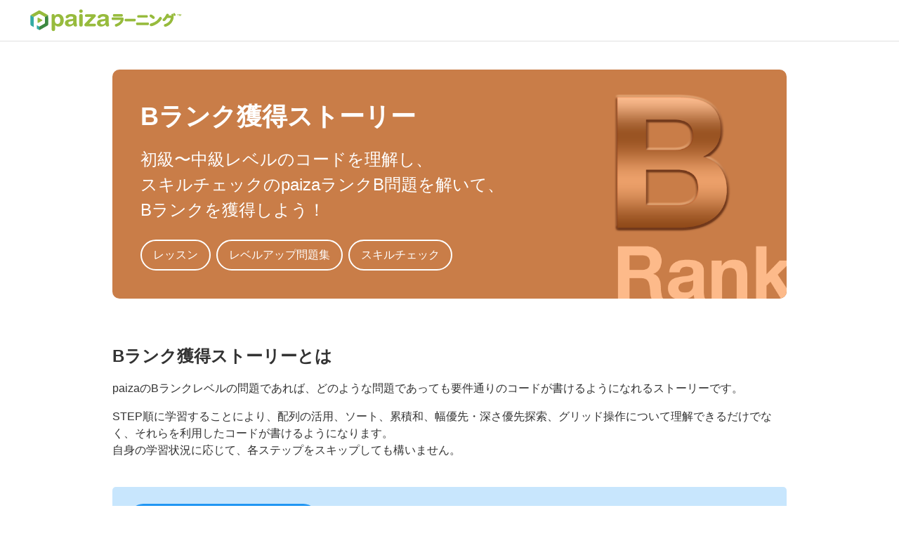

--- FILE ---
content_type: text/html
request_url: https://paiza.jp/pages/works/stories/brank
body_size: 6132
content:
<!doctype html><html lang="ja" dir="ltr"><head><meta charset="utf-8"><title>Bランク獲得ストーリー</title><meta name="description" content="paizaのBランクレベルの問題であれば、どのような問題であっても要件通りのコードが書けるようになれるストーリーです。"><meta property="og:title" content="Bランク獲得ストーリー"><meta property="og:description" content="paizaのBランクレベルの問題であれば、どのような問題であっても要件通りのコードが書けるようになれるストーリーです。"><meta property="og:image" content="https://paiza.jp/pages/images/works/stories/img_ogp_brank.png"><meta property="og:url" content="https://paiza.jp/pages/works/stories/brank"><meta name="viewport" content="width=device-width,initial-scale=1,minimum-scale=1"><meta property="og:type" content="website"><meta property="og:locale" content="ja_JP"><meta property="fb:app_id" content="896098410425951"><meta name="twitter:card" content="summary_large_image"><meta name="twitter:site" content="@paiza_official"><meta name="twitter:creator" content="@paiza_official"><link rel="preconnect" href="https://fonts.googleapis.com"><link rel="preconnect" href="https://fonts.gstatic.com" crossorigin=""><link href="https://fonts.googleapis.com/css2?family=Noto+Sans+JP:wght@100..900&amp;display=swap" rel="stylesheet"><meta property="og:site_name" content="ITエンジニア向け転職・就活・学習サービス【paiza】"><link rel="shortcut icon" type="image/x-icon" href="https://paiza.jp/favicon.ico"><link rel="preload" href="/pages/works/stories/brank/style.css" as="style"><link rel="stylesheet" href="/pages/works/stories/brank/style.css"><script src="/pages/works/stories/brank/bundle.js" defer="defer"></script><script>(function(w,d,s,l,i){w[l]=w[l]||[];w[l].push({'gtm.start':
  new Date().getTime(),event:'gtm.js'});var f=d.getElementsByTagName(s)[0],
  j=d.createElement(s),dl=l!='dataLayer'?'&l='+l:'';j.async=true;j.src=
  'https://www.googletagmanager.com/gtm.js?id='+i+dl;f.parentNode.insertBefore(j,f);
  })(window,document,'script','dataLayer','GTM-TQKX7WN');</script><script async src="https://www.googletagmanager.com/gtag/js?id=G-X4K98BR9EP"></script><script>window.dataLayer = window.dataLayer || [];
  function gtag(){dataLayer.push(arguments);}
  gtag('js', new Date());
  gtag('config', 'G-X4K98BR9EP');</script><link rel="preconnect" href="https://dev.visualwebsiteoptimizer.com"/><script id="vwoCode">window._vwo_code || (function() {
var account_id=804902,
version=2.0,
settings_tolerance=2000,
hide_element='body',
hide_element_style = 'opacity:0 !important;filter:alpha(opacity=0) !important;background:none !important',
/* DO NOT EDIT BELOW THIS LINE */
f=false,w=window,d=document,v=d.querySelector('#vwoCode'),cK='_vwo_'+account_id+'_settings',cc={};try{var c=JSON.parse(localStorage.getItem('_vwo_'+account_id+'_config'));cc=c&&typeof c==='object'?c:{}}catch(e){}var stT=cc.stT==='session'?w.sessionStorage:w.localStorage;code={use_existing_jquery:function(){return typeof use_existing_jquery!=='undefined'?use_existing_jquery:undefined},library_tolerance:function(){return typeof library_tolerance!=='undefined'?library_tolerance:undefined},settings_tolerance:function(){return cc.sT||settings_tolerance},hide_element_style:function(){return'{'+(cc.hES||hide_element_style)+'}'},hide_element:function(){return typeof cc.hE==='string'?cc.hE:hide_element},getVersion:function(){return version},finish:function(){if(!f){f=true;var e=d.getElementById('_vis_opt_path_hides');if(e)e.parentNode.removeChild(e)}},finished:function(){return f},load:function(e){var t=this.getSettings(),n=d.createElement('script'),i=this;if(t){n.textContent=t;d.getElementsByTagName('head')[0].appendChild(n);if(!w.VWO||VWO.caE){stT.removeItem(cK);i.load(e)}}else{n.fetchPriority='high';n.src=e;n.type='text/javascript';n.onerror=function(){_vwo_code.finish()};d.getElementsByTagName('head')[0].appendChild(n)}},getSettings:function(){try{var e=stT.getItem(cK);if(!e){return}e=JSON.parse(e);if(Date.now()>e.e){stT.removeItem(cK);return}return e.s}catch(e){return}},init:function(){if(d.URL.indexOf('__vwo_disable__')>-1)return;var e=this.settings_tolerance();w._vwo_settings_timer=setTimeout(function(){_vwo_code.finish();stT.removeItem(cK)},e);var t=d.currentScript,n=d.createElement('style'),i=this.hide_element(),r=t&&!t.async&&i?i+this.hide_element_style():'',c=d.getElementsByTagName('head')[0];n.setAttribute('id','_vis_opt_path_hides');v&&n.setAttribute('nonce',v.nonce);n.setAttribute('type','text/css');if(n.styleSheet)n.styleSheet.cssText=r;else n.appendChild(d.createTextNode(r));c.appendChild(n);this.load('https://dev.visualwebsiteoptimizer.com/j.php?a='+account_id+'&u='+encodeURIComponent(d.URL)+'&vn='+version)}};w._vwo_code=code;code.init();})();</script><script>(function(p,r,o,j,e,c,t,g){
p['_'+t]={};g=r.createElement('script');g.src='https://www.googletagmanager.com/gtm.js?id=GTM-'+t;r[o].prepend(g);
g=r.createElement('style');g.innerText='.'+e+t+'{visibility:hidden!important}';r[o].prepend(g);
r[o][j].add(e+t);setTimeout(function(){if(r[o][j].contains(e+t)){r[o][j].remove(e+t);p['_'+t]=0}},c)
})(window,document,'documentElement','classList','loading',2000,'WTZZHVXG')</script><script>(function(h,o,t,j,a,r){
  h.hj=h.hj||function(){(h.hj.q=h.hj.q||[]).push(arguments)};
  h._hjSettings={hjid:841012,hjsv:6};
  a=o.getElementsByTagName('head')[0];
  r=o.createElement('script');r.async=1;
  r.src=t+h._hjSettings.hjid+j+h._hjSettings.hjsv;
  a.appendChild(r);
  })(window,document,'https://static.hotjar.com/c/hotjar-','.js?sv=');</script><noscript><iframe src="https://www.googletagmanager.com/ns.html?id=GTM-TQKX7WN" height="0" width="0" style="display:none;visibility:hidden"></iframe></noscript></head><body><header><div class="logo"><a href="https://paiza.jp/works/"><img src="/pages/images/works/_commons/logo.svg" alt="paizaラーニング" width="220" height="38"></a></div></header><div class="m-mainvisual m-mainvisual--brank m-mainvisual--rank"><div class="m-mainvisual__image"><img src="/pages/images/works/stories/mainvisual_brank.png" alt="Bランク獲得ストーリー" width="300" height="292"></div><div class="m-mainvisual__inner"><h1>Bランク獲得ストーリー</h1><p class="a-responsive-text"><span>初級〜中級レベルのコードを理解し、</span><span>スキルチェックのpaizaランクB問題を解いて、</span><span>Bランクを獲得しよう！</span></p><ul><li>レッスン</li><li>レベルアップ問題集</li><li>スキルチェック</li></ul></div></div><div class="main-contents"><section class="m-about section-block"><h2 class="a-works-heading1">Bランク獲得ストーリーとは</h2><p class="a-description-text">paizaのBランクレベルの問題であれば、どのような問題であっても要件通りのコードが書けるようになれるストーリーです。</p><p class="a-responsive-text"><span>STEP順に学習することにより、配列の活用、ソート、累積和、幅優先・深さ優先探索、グリッド操作について理解できるだけでなく、それらを利用したコードが書けるようになります。</span><span>自身の学習状況に応じて、各ステップをスキップしても構いません。</span></p><div class="m-about__description"><h3>Bランク獲得ストーリーについて</h3><ul><li>初級〜中級レベル</li><li>約140時間で修了</li><li>一部無料で受講可能</li></ul></div></section><section class="m-step section-block"><h2 class="a-works-heading1">Cランク獲得ストーリー</h2><h2 class="a-works-heading2">学びたい言語を一つ選択しよう！</h2><div class="step__inner"><div class="m-step-box"><div class="m-step-box__title m-step-box__title--brank">Step 1</div><div class="m-step-box__description"><h3 class="a-step-heading"><a href="https://paiza.jp/pages/works/stories/crank_python" target="_blank">Cランク獲得ストーリー（Python3）</a></h3><ul class="a-step-info"><li><i class="fas fa-stopwatch"></i><span>所要時間 約70時間</span></li></ul></div><div class="m-step-box__btn"><a class="a-works-btn a-works-btn--solid-primary" href="https://paiza.jp/pages/works/stories/crank_python" target="_blank">ストーリーをはじめる</a></div></div><div class="m-step-box"><div class="m-step-box__title m-step-box__title--brank">Step 1</div><div class="m-step-box__description"><h3 class="a-step-heading"><a href="https://paiza.jp/pages/works/stories/crank_java" target="_blank">Cランク獲得ストーリー（Java）</a></h3><ul class="a-step-info"><li><i class="fas fa-stopwatch"></i><span>所要時間 約70時間</span></li></ul></div><div class="m-step-box__btn"><a class="a-works-btn a-works-btn--solid-primary" href="https://paiza.jp/pages/works/stories/crank_java" target="_blank">ストーリーをはじめる</a></div></div><div class="m-step-box"><div class="m-step-box__title m-step-box__title--brank">Step 1</div><div class="m-step-box__description"><h3 class="a-step-heading"><a href="https://paiza.jp/pages/works/stories/crank_php" target="_blank">Cランク獲得ストーリー（PHP）</a></h3><ul class="a-step-info"><li><i class="fas fa-stopwatch"></i><span>所要時間 約70時間</span></li></ul></div><div class="m-step-box__btn"><a class="a-works-btn a-works-btn--solid-primary" href="https://paiza.jp/pages/works/stories/crank_php" target="_blank">ストーリーをはじめる</a></div></div><div class="m-step-box"><div class="m-step-box__title m-step-box__title--brank">Step 1</div><div class="m-step-box__description"><h3 class="a-step-heading"><a href="https://paiza.jp/pages/works/stories/crank_c_sharp" target="_blank">Cランク獲得ストーリー（C#）</a></h3><ul class="a-step-info"><li><i class="fas fa-stopwatch"></i><span>所要時間 約70時間</span></li></ul></div><div class="m-step-box__btn"><a class="a-works-btn a-works-btn--solid-primary" href="https://paiza.jp/pages/works/stories/crank_c_sharp" target="_blank">ストーリーをはじめる</a></div></div><div class="m-step-box"><div class="m-step-box__title m-step-box__title--brank">Step 1</div><div class="m-step-box__description"><h3 class="a-step-heading"><a href="https://paiza.jp/pages/works/stories/crank_ruby" target="_blank">Cランク獲得ストーリー（Ruby）</a></h3><ul class="a-step-info"><li><i class="fas fa-stopwatch"></i><span>所要時間 約70時間</span></li></ul></div><div class="m-step-box__btn"><a class="a-works-btn a-works-btn--solid-primary" href="https://paiza.jp/pages/works/stories/crank_ruby" target="_blank">ストーリーをはじめる</a></div></div></div></section><section class="m-step section-block"><h2 class="a-works-heading1">Cランク獲得ストーリー修了おめでとうございます！</h2><h2 class="a-works-heading2">STEP 2からは各リンク先で言語を選択してください。</h2><div class="step__inner"><div class="m-step-box"><div class="m-step-box__title m-step-box__title--brank">Step 2</div><div class="m-step-box__description"><h3 class="a-step-heading"><a href="https://paiza.jp/works/mondai/array_utilization_primer" target="_blank">配列活用メニュー</a></h3><ul class="a-step-info"><li><i class="fas fa-book"></i><span>全16問</span></li><li><i class="fas fa-stopwatch"></i><span>所要時間 約100分</span></li></ul></div><div class="m-step-box__btn"><a class="a-works-btn a-works-btn--solid-primary" href="https://paiza.jp/works/mondai/array_utilization_primer" target="_blank">問題集を解く</a></div></div><div class="m-step-box"><div class="m-step-box__title m-step-box__title--brank">Step 3</div><div class="m-step-box__description"><h3 class="a-step-heading"><a href="https://paiza.jp/works/algorithm-java/new-primer/algorithm-java-new-primer-4" target="_blank">新・アルゴリズムとデータ構造入門 Java編 4：素朴なソートアルゴリズム</a></h3><ul class="a-step-info"><li><i class="fas fa-video"></i><span>全5チャプター</span></li><li><i class="fas fa-stopwatch"></i><span>所要時間 約20分</span></li></ul></div><div class="m-step-box__btn"><a class="a-works-btn a-works-btn--solid-primary" href="https://paiza.jp/works/algorithm-java/new-primer/algorithm-java-new-primer-4" target="_blank">レッスンをはじめる</a></div></div><div class="m-step-box"><div class="m-step-box__title m-step-box__title--brank">Step 4</div><div class="m-step-box__description"><h3 class="a-step-heading"><a href="https://paiza.jp/works/mondai/sort_naive" target="_blank">素朴なソートメニュー</a></h3><ul class="a-step-info"><li><i class="fas fa-book"></i><span>全3問</span></li><li><i class="fas fa-stopwatch"></i><span>所要時間 約90分</span></li></ul></div><div class="m-step-box__btn"><a class="a-works-btn a-works-btn--solid-primary" href="https://paiza.jp/works/mondai/sort_naive" target="_blank">問題集を解く</a></div></div><div class="m-step-box"><div class="m-step-box__title m-step-box__title--brank">Step 5</div><div class="m-step-box__description"><h3 class="a-step-heading"><a href="https://paiza.jp/works/algorithm-java/new-primer/algorithm-java-new-primer-5" target="_blank">新・アルゴリズムとデータ構造入門 Java編 5：効率的なソートアルゴリズム</a></h3><ul class="a-step-info"><li><i class="fas fa-video"></i><span>全7チャプター</span></li><li><i class="fas fa-stopwatch"></i><span>所要時間 約30分</span></li></ul></div><div class="m-step-box__btn"><a class="a-works-btn a-works-btn--solid-primary" href="https://paiza.jp/works/algorithm-java/new-primer/algorithm-java-new-primer-5" target="_blank">レッスンをはじめる</a></div></div><div class="m-step-box"><div class="m-step-box__title m-step-box__title--brank">Step 6</div><div class="m-step-box__description"><h3 class="a-step-heading"><a href="https://paiza.jp/works/mondai/sort_efficient" target="_blank">効率的なソートメニュー</a></h3><ul class="a-step-info"><li><i class="fas fa-book"></i><span>全3問</span></li><li><i class="fas fa-stopwatch"></i><span>所要時間 約90分</span></li></ul></div><div class="m-step-box__btn"><a class="a-works-btn a-works-btn--solid-primary" href="https://paiza.jp/works/mondai/sort_efficient" target="_blank">問題集を解く</a></div></div><div class="m-step-box"><div class="m-step-box__title m-step-box__title--brank">Step 7</div><div class="m-step-box__description"><h3 class="a-step-heading"><a href="https://paiza.jp/works/mondai/sort_advanced" target="_blank">ソートメニュー応用編</a></h3><ul class="a-step-info"><li><i class="fas fa-book"></i><span>全16問</span></li><li><i class="fas fa-stopwatch"></i><span>所要時間 約300分</span></li></ul></div><div class="m-step-box__btn"><a class="a-works-btn a-works-btn--solid-primary" href="https://paiza.jp/works/mondai/sort_advanced" target="_blank">問題集を解く</a></div></div><div class="m-step-box"><div class="m-step-box__title m-step-box__title--brank">Step 8</div><div class="m-step-box__description"><h3 class="a-step-heading"><a href="https://paiza.jp/works/mondai/stack_queue" target="_blank">スタック・キューメニュー</a></h3><ul class="a-step-info"><li><i class="fas fa-book"></i><span>全12問</span></li><li><i class="fas fa-stopwatch"></i><span>所要時間 約180分</span></li></ul></div><div class="m-step-box__btn"><a class="a-works-btn a-works-btn--solid-primary" href="https://paiza.jp/works/mondai/stack_queue" target="_blank">問題集を解く</a></div></div><div class="m-step-box"><div class="m-step-box__title m-step-box__title--brank">Step 9</div><div class="m-step-box__description"><h3 class="a-step-heading"><a href="https://paiza.jp/works/mondai/hash_problems" target="_blank">ハッシュメニュー</a></h3><ul class="a-step-info"><li><i class="fas fa-book"></i><span>全7問</span></li><li><i class="fas fa-stopwatch"></i><span>所要時間 約60分</span></li></ul></div><div class="m-step-box__btn"><a class="a-works-btn a-works-btn--solid-primary" href="https://paiza.jp/works/mondai/hash_problems" target="_blank">問題集を解く</a></div></div><div class="m-step-box"><div class="m-step-box__title m-step-box__title--brank">Step 10</div><div class="m-step-box__description"><h3 class="a-step-heading"><a href="https://paiza.jp/works/mondai/prefix_sum_problems" target="_blank">累積和メニュー</a></h3><ul class="a-step-info"><li><i class="fas fa-book"></i><span>全41問</span></li><li><i class="fas fa-stopwatch"></i><span>所要時間 約400分</span></li></ul></div><div class="m-step-box__btn"><a class="a-works-btn a-works-btn--solid-primary" href="https://paiza.jp/works/mondai/prefix_sum_problems" target="_blank">問題集を解く</a></div></div><div class="m-step-box"><div class="m-step-box__title m-step-box__title--brank">Step 11</div><div class="m-step-box__description"><h3 class="a-step-heading"><a href="https://paiza.jp/works/mondai/prefix_sum_problems_advanced" target="_blank">累積和メニュー応用編</a></h3><ul class="a-step-info"><li><i class="fas fa-book"></i><span>全18問</span></li><li><i class="fas fa-stopwatch"></i><span>所要時間 約260分</span></li></ul></div><div class="m-step-box__btn"><a class="a-works-btn a-works-btn--solid-primary" href="https://paiza.jp/works/mondai/prefix_sum_problems_advanced" target="_blank">問題集を解く</a></div></div><div class="m-step-box"><div class="m-step-box__title m-step-box__title--brank">Step 12</div><div class="m-step-box__description"><h3 class="a-step-heading"><a href="https://paiza.jp/works/mondai/forest_contest_003/forest_contest_003__b_lucky_number" target="_blank">paizaの森練習問題コンテスト過去問題3「ラッキーナンバー」</a></h3><ul class="a-step-info"><li><i class="fas fa-book"></i><span>全1問</span></li><li><i class="fas fa-stopwatch"></i><span>所要時間 約30分</span></li></ul></div><div class="m-step-box__btn"><a class="a-works-btn a-works-btn--solid-primary" href="https://paiza.jp/works/mondai/forest_contest_003/forest_contest_003__b_lucky_number" target="_blank">問題集を解く</a></div></div><div class="m-step-box"><div class="m-step-box__title m-step-box__title--brank">Step 13</div><div class="m-step-box__description"><h3 class="a-step-heading"><a href="https://paiza.jp/works/mondai/prime_number_primer" target="_blank">素数メニュー</a></h3><ul class="a-step-info"><li><i class="fas fa-book"></i><span>全13問</span></li><li><i class="fas fa-stopwatch"></i><span>所要時間 約150分</span></li></ul></div><div class="m-step-box__btn"><a class="a-works-btn a-works-btn--solid-primary" href="https://paiza.jp/works/mondai/prime_number_primer" target="_blank">問題集を解く</a></div></div><div class="m-step-box"><div class="m-step-box__title m-step-box__title--brank">Step 14</div><div class="m-step-box__description"><h3 class="a-step-heading"><a href="https://paiza.jp/works/mondai/euclidean_primer" target="_blank">ユークリッドの互除法メニュー</a></h3><ul class="a-step-info"><li><i class="fas fa-book"></i><span>全15問</span></li><li><i class="fas fa-stopwatch"></i><span>所要時間 約250分</span></li></ul></div><div class="m-step-box__btn"><a class="a-works-btn a-works-btn--solid-primary" href="https://paiza.jp/works/mondai/euclidean_primer" target="_blank">問題集を解く</a></div></div><div class="m-step-box"><div class="m-step-box__title m-step-box__title--brank">Step 15</div><div class="m-step-box__description"><h3 class="a-step-heading"><a href="https://paiza.jp/works/mondai/list_primer" target="_blank">連結リストメニュー</a></h3><ul class="a-step-info"><li><i class="fas fa-book"></i><span>全17問</span></li><li><i class="fas fa-stopwatch"></i><span>所要時間 約450分</span></li></ul></div><div class="m-step-box__btn"><a class="a-works-btn a-works-btn--solid-primary" href="https://paiza.jp/works/mondai/list_primer" target="_blank">問題集を解く</a></div></div><div class="m-step-box"><div class="m-step-box__title m-step-box__title--brank">Step 16</div><div class="m-step-box__description"><h3 class="a-step-heading"><a href="https://paiza.jp/works/mondai/bfs_dfs_problems" target="_blank">幅優先探索・深さ優先探索メニュー</a></h3><ul class="a-step-info"><li><i class="fas fa-book"></i><span>全20問</span></li><li><i class="fas fa-stopwatch"></i><span>所要時間 約640分</span></li></ul></div><div class="m-step-box__btn"><a class="a-works-btn a-works-btn--solid-primary" href="https://paiza.jp/works/mondai/bfs_dfs_problems" target="_blank">問題集を解く</a></div></div><div class="m-step-box"><div class="m-step-box__title m-step-box__title--brank">Step 17</div><div class="m-step-box__description"><h3 class="a-step-heading"><a href="https://paiza.jp/works/mondai/b_rank_new_level_up_problems" target="_blank">新・Bランクレベルアップメニュー</a></h3><ul class="a-step-info"><li><i class="fas fa-book"></i><span>全22問</span></li><li><i class="fas fa-stopwatch"></i><span>所要時間 約740分</span></li></ul></div><div class="m-step-box__btn"><a class="a-works-btn a-works-btn--solid-primary" href="https://paiza.jp/works/mondai/b_rank_new_level_up_problems" target="_blank">問題集を解く</a></div></div><div class="m-step-box"><div class="m-step-box__title m-step-box__title--brank">Step 18</div><div class="m-step-box__description"><h3 class="a-step-heading"><a href="https://paiza.jp/works/mondai/prob60" target="_blank">Bランクレベルアップメニュー（旧）</a></h3><ul class="a-step-info"><li><i class="fas fa-book"></i><span>全67問</span></li><li><i class="fas fa-stopwatch"></i><span>所要時間 約270分</span></li></ul></div><div class="m-step-box__btn"><a class="a-works-btn a-works-btn--solid-primary" href="https://paiza.jp/works/mondai/prob60" target="_blank">問題集を解く</a></div></div><div class="m-step-box"><div class="m-step-box__title m-step-box__title--brank">Step 19</div><div class="m-step-box__description"><h3 class="a-step-heading"><a href="https://paiza.jp/works/mondai/a_rank_level_up_problems" target="_blank">Aランクレベルアップメニュー 「陣取りゲーム」まで</a></h3><ul class="a-step-info"><li><i class="fas fa-book"></i><span>全22問</span></li><li><i class="fas fa-stopwatch"></i><span>所要時間 約530分</span></li></ul></div><div class="m-step-box__btn"><a class="a-works-btn a-works-btn--solid-primary" href="https://paiza.jp/works/mondai/a_rank_level_up_problems" target="_blank">問題集を解く</a></div></div><div class="m-step-box"><div class="m-step-box__title m-step-box__title--brank">Step 20</div><div class="m-step-box__description"><h3 class="a-step-heading"><a href="https://paiza.jp/challenges/ranks/b" target="_blank">Bランク問題一覧</a></h3><ul class="a-step-info"><li><i class="fas fa-stopwatch"></i><span>所要時間 約40分/1問</span></li></ul></div><div class="m-step-box__btn"><a class="a-works-btn a-works-btn--solid-primary" href="https://paiza.jp/challenges/ranks/b" target="_blank">スキルチェックに挑戦する</a></div></div></div></section><section class="m-recommend section-block"><h2 class="a-works-heading1">おすすめストーリー</h2><div class="m-recommend__inner"><a class="m-recommend-box" href="/pages/works/stories/crank_python"><img src="/pages/images/works/stories/img_thumbnail_crank_python.png" alt="Cランク獲得ストーリー（Python3）"><dl><dt>Cランク獲得ストーリー（Python3）</dt><dd>paizaのCランクレベルの問題であれば、どのような問題であっても約70時間で要件通りのコードが書けるようになれるPythonのストーリーです。</dd></dl></a><a class="m-recommend-box" href="/pages/works/stories/crank_java"><img src="/pages/images/works/stories/img_thumbnail_crank_java.png" alt="Cランク獲得ストーリー（Java）"><dl><dt>Cランク獲得ストーリー（Java）</dt><dd>paizaのCランクレベルの問題であれば、どのような問題であっても約75時間で要件通りのコードが書けるようになれるJavaのストーリーです。</dd></dl></a><a class="m-recommend-box" href="/pages/works/stories/crank_php"><img src="/pages/images/works/stories/img_thumbnail_crank_php.png" alt="Cランク獲得ストーリー（PHP）"><dl><dt>Cランク獲得ストーリー（PHP）</dt><dd>paizaのCランクレベルの問題であれば、どのような問題であっても約70時間で要件通りのコードが書けるようになれるPHPのストーリーです。</dd></dl></a><a class="m-recommend-box" href="/pages/works/stories/crank_c_sharp"><img src="/pages/images/works/stories/img_thumbnail_crank_c_sharp.png" alt="Cランク獲得ストーリー（C#）"><dl><dt>Cランク獲得ストーリー（C#）</dt><dd>paizaのCランクレベルの問題であれば、どのような問題であっても約70時間で要件通りのコードが書けるようになれるC#のストーリーです。</dd></dl></a><a class="m-recommend-box" href="/pages/works/stories/crank_ruby"><img src="/pages/images/works/stories/img_thumbnail_crank_ruby.png" alt="Cランク獲得ストーリー（Ruby）"><dl><dt>Cランク獲得ストーリー（Ruby）</dt><dd>paizaのCランクレベルの問題であれば、どのような問題であっても約70時間で要件通りのコードが書けるようになれるRubyのストーリーです。</dd></dl></a><a class="m-recommend-box" href="/pages/works/stories/information_study_1"><img src="/pages/images/works/stories/img_thumbnail_information_study_1.png" alt="情報Ⅰストーリー（Python）"><dl><dt>情報Ⅰストーリー（Python）</dt><dd>大学入学共通テストの出題教科・科目である高等学校情報科共通必履修科目「情報Ⅰ」に基づいて学習するストーリーです。</dd></dl></a><a class="m-recommend-box" href="/pages/works/stories/web_app_python"><img src="/pages/images/works/stories/img_thumbnail_web_app_python.png" alt="WEBアプリケーション開発ストーリー（Python3）"><dl><dt>WEBアプリケーション開発ストーリー（Python3）</dt><dd>簡易的なWebアプリケーションが作れるようになるPythonのストーリーです。</dd></dl></a><a class="m-recommend-box" href="/pages/works/stories/web_app_java"><img src="/pages/images/works/stories/img_thumbnail_web_app_java.png" alt="WEBアプリケーション開発ストーリー（Java）"><dl><dt>WEBアプリケーション開発ストーリー（Java）</dt><dd>簡易的なWebアプリケーションが作れるようになるJavaのストーリーです。</dd></dl></a><a class="m-recommend-box" href="/pages/works/stories/web_app_php"><img src="/pages/images/works/stories/img_thumbnail_web_app_php.png" alt="WEBアプリケーション開発ストーリー（PHP）"><dl><dt>WEBアプリケーション開発ストーリー（PHP）</dt><dd>簡易的なWebアプリケーションが作れるようになるPHPのストーリーです。</dd></dl></a><a class="m-recommend-box" href="/pages/works/stories/web_app_ruby"><img src="/pages/images/works/stories/img_thumbnail_web_app_ruby.png" alt="WEBアプリケーション開発ストーリー（Ruby）"><dl><dt>WEBアプリケーション開発ストーリー（Ruby）</dt><dd>簡易的なWebアプリケーションが作れるようになるRubyのストーリーです。</dd></dl></a><a class="m-recommend-box" href="/pages/works/stories/brank"><img src="/pages/images/works/stories/img_thumbnail_brank.png" alt="Bランク獲得ストーリー"><dl><dt>Bランク獲得ストーリー</dt><dd>paizaのBランクレベルの問題であれば、どのような問題であっても要件通りのコードが書けるようになれるストーリーです。</dd></dl></a><a class="m-recommend-box" href="/pages/works/stories/drank"><img src="/pages/images/works/stories/img_thumbnail_drank.png" alt="Dランク獲得ストーリー"><dl><dt>Dランク獲得ストーリー</dt><dd>paizaのDランクレベルの問題であれば、どのような問題であっても要件通りのコードが書けるようになれるストーリーです。</dd></dl></a><a class="m-recommend-box" href="/pages/works/stories/cording_test"><img src="/pages/images/works/stories/img_thumbnail_cording_test.png" alt="コーディングテスト対策ストーリー"><dl><dt>コーディングテスト対策ストーリー</dt><dd>入社試験などで活用されているコーディングテストに合格する実力を身につけるためのストーリーです。</dd></dl></a><a class="m-recommend-box" href="/pages/works/stories/competitive_programming"><img src="/pages/images/works/stories/img_thumbnail_competitive_programming.png" alt="競技プログラミング入門ストーリー"><dl><dt>競技プログラミング入門ストーリー</dt><dd>競技プログラミングの概要を理解し、ストーリーやレベルアップ問題集で勉強して、競技プログラミングのコンテストに挑戦するきっかけとなるストーリーです。</dd></dl></a><a class="m-recommend-box" href="/pages/works/stories/fe"><img src="/pages/images/works/stories/img_thumbnail_fe.png" alt="基本情報技術者試験範囲学習ストーリー"><dl><dt>基本情報技術者試験出題範囲学習ストーリー</dt><dd>基本情報技術者試験の出題範囲について学習するストーリーです。</dd></dl></a><a class="m-recommend-box" href="/pages/works/stories/level-up-drill"><img src="/pages/images/works/stories/img_thumbnail_level_up_drill.png" alt="Pythonレベルアップドリル掲載問題ストーリー"><dl><dt>Pythonレベルアップドリル掲載問題ストーリー</dt><dd>書籍『Pythonレベルアップドリル』に掲載されている問題が集まったストーリーです。</dd></dl></a></div></section><div class="section-block"><a class="a-story-link" href="https://paiza.jp/works/courses"><i class="fas fa-chevron-left"></i><span>講座一覧に戻る</span></a></div><section class="m-paid-plan"><div class="section-block"><h2 class="m-paid-plan__heading"><img src="/pages/images/works/_commons/logo_white.svg" alt="paizaラーニング" width="350" height="51"><span>有料プランで効率的に学習しよう！</span></h2><a class="a-works-btn a-works-btn--solid-warning" href="https://paiza.jp/works/paid_plan_lp/society?from=story">有料プランをくわしく見る</a></div></section><footer class="footer"></footer><p class="footer__copyright">Copyright Paiza, Inc. All rights reserved.</p></div></body></html>

--- FILE ---
content_type: text/css
request_url: https://paiza.jp/pages/works/stories/brank/style.css
body_size: 3818
content:
@import "https://fonts.googleapis.com/css2?family=Nunito:ital,wght@1,700&display=swap";html{box-sizing:border-box;-webkit-text-size-adjust:100%;-moz-tab-size:4;tab-size:4;word-break:normal}*,:after,:before{box-sizing:inherit;background-repeat:no-repeat}:after,:before{-webkit-text-decoration:inherit;text-decoration:inherit;vertical-align:inherit}*{margin:0;padding:0}hr{color:inherit;height:0;overflow:visible}details,main{display:block}summary{display:list-item}small{font-size:80%}[hidden]{display:none}abbr[title]{text-decoration:underline;border-bottom:none;-webkit-text-decoration:underline dotted;text-decoration:underline dotted}a{background-color:transparent}a:active,a:hover{outline-width:0}code,kbd,pre,samp{font-family:monospace}pre{font-size:1em}b,strong{font-weight:bolder}sub,sup{vertical-align:initial;font-size:75%;line-height:0;position:relative}sub{bottom:-.25em}sup{top:-.5em}table{border-color:inherit;text-indent:0}iframe{border-style:none}input{border-radius:0}[type=number]::-webkit-inner-spin-button{height:auto}[type=number]::-webkit-outer-spin-button{height:auto}[type=search]{-webkit-appearance:textfield;outline-offset:-2px}[type=search]::-webkit-search-decoration{-webkit-appearance:none}textarea{resize:vertical;overflow:auto}button,input,optgroup,select,textarea{font:inherit}optgroup{font-weight:700}button{overflow:visible}button,select{text-transform:none}[role=button],button{cursor:pointer}[type=button]{cursor:pointer}[type=reset]{cursor:pointer}[type=submit]{cursor:pointer}[type=button]::-moz-focus-inner{border-style:none;padding:0}[type=reset]::-moz-focus-inner{border-style:none;padding:0}[type=submit]::-moz-focus-inner{border-style:none;padding:0}button::-moz-focus-inner{border-style:none;padding:0}[type=button]::-moz-focus-inner{outline:1px dotted buttontext}[type=reset]::-moz-focus-inner{outline:1px dotted buttontext}[type=submit]::-moz-focus-inner{outline:1px dotted buttontext}button:-moz-focusring{outline:1px dotted buttontext}button{-webkit-appearance:button}[type=reset]{-webkit-appearance:button}[type=submit]{-webkit-appearance:button}html [type=button]{-webkit-appearance:button}button,input,select,textarea{background-color:transparent;border-style:none}a:focus,button:focus,input:focus,select:focus,textarea:focus{outline-width:0}select{-webkit-appearance:none;-moz-appearance:none}select::-ms-expand{display:none}select::-ms-value{color:currentColor}legend{color:inherit;white-space:normal;border:0;max-width:100%;display:table}::-webkit-file-upload-button{-webkit-appearance:button;color:inherit;font:inherit}[disabled]{cursor:default}img{border-style:none}progress{vertical-align:initial}[aria-busy=true]{cursor:progress}[aria-controls]{cursor:pointer}[aria-disabled=true]{cursor:default}html{font-size:16px}body{color:#333;font-feature-settings:"palt" on;word-break:break-all;background-color:#fff;font-family:Helvetica Neue,Helvetica,Hiragino Kaku Gothic ProN,Osaka,メイリオ,Meiryo,sans-serif;line-height:1.5}*,:after,:before{box-sizing:border-box}h1,h2,h3,h4,h5,h6,ul{margin:0}ul:not(:-webkit-any(:lang(ae),:lang(ar),:lang(arc),:lang(bcc),:lang(bqi),:lang(ckb),:lang(dv),:lang(fa),:lang(glk),:lang(he),:lang(ku),:lang(mzn),:lang(nqo),:lang(pnb),:lang(ps),:lang(sd),:lang(ug),:lang(ur),:lang(yi))){padding-left:40px}ul:not(:-moz-any(:lang(ae),:lang(ar),:lang(arc),:lang(bcc),:lang(bqi),:lang(ckb),:lang(dv),:lang(fa),:lang(glk),:lang(he),:lang(ku),:lang(mzn),:lang(nqo),:lang(pnb),:lang(ps),:lang(sd),:lang(ug),:lang(ur),:lang(yi))){padding-left:40px}ul:not(:is(:lang(ae),:lang(ar),:lang(arc),:lang(bcc),:lang(bqi),:lang(ckb),:lang(dv),:lang(fa),:lang(glk),:lang(he),:lang(ku),:lang(mzn),:lang(nqo),:lang(pnb),:lang(ps),:lang(sd),:lang(ug),:lang(ur),:lang(yi))){padding-left:40px}ul:-webkit-any(:lang(ae),:lang(ar),:lang(arc),:lang(bcc),:lang(bqi),:lang(ckb),:lang(dv),:lang(fa),:lang(glk),:lang(he),:lang(ku),:lang(mzn),:lang(nqo),:lang(pnb),:lang(ps),:lang(sd),:lang(ug),:lang(ur),:lang(yi)){padding-right:40px}ul:-moz-any(:lang(ae),:lang(ar),:lang(arc),:lang(bcc),:lang(bqi),:lang(ckb),:lang(dv),:lang(fa),:lang(glk),:lang(he),:lang(ku),:lang(mzn),:lang(nqo),:lang(pnb),:lang(ps),:lang(sd),:lang(ug),:lang(ur),:lang(yi)){padding-right:40px}ul:is(:lang(ae),:lang(ar),:lang(arc),:lang(bcc),:lang(bqi),:lang(ckb),:lang(dv),:lang(fa),:lang(glk),:lang(he),:lang(ku),:lang(mzn),:lang(nqo),:lang(pnb),:lang(ps),:lang(sd),:lang(ug),:lang(ur),:lang(yi)){padding-right:40px}p+p{margin-top:1em}p span{display:block}img{vertical-align:text-bottom;width:100%;height:auto}dl{margin-top:0;margin-bottom:0}dd:not(:-webkit-any(:lang(ae),:lang(ar),:lang(arc),:lang(bcc),:lang(bqi),:lang(ckb),:lang(dv),:lang(fa),:lang(glk),:lang(he),:lang(ku),:lang(mzn),:lang(nqo),:lang(pnb),:lang(ps),:lang(sd),:lang(ug),:lang(ur),:lang(yi))){margin-left:0}dd:not(:-moz-any(:lang(ae),:lang(ar),:lang(arc),:lang(bcc),:lang(bqi),:lang(ckb),:lang(dv),:lang(fa),:lang(glk),:lang(he),:lang(ku),:lang(mzn),:lang(nqo),:lang(pnb),:lang(ps),:lang(sd),:lang(ug),:lang(ur),:lang(yi))){margin-left:0}dd:not(:is(:lang(ae),:lang(ar),:lang(arc),:lang(bcc),:lang(bqi),:lang(ckb),:lang(dv),:lang(fa),:lang(glk),:lang(he),:lang(ku),:lang(mzn),:lang(nqo),:lang(pnb),:lang(ps),:lang(sd),:lang(ug),:lang(ur),:lang(yi))){margin-left:0}dd:-webkit-any(:lang(ae),:lang(ar),:lang(arc),:lang(bcc),:lang(bqi),:lang(ckb),:lang(dv),:lang(fa),:lang(glk),:lang(he),:lang(ku),:lang(mzn),:lang(nqo),:lang(pnb),:lang(ps),:lang(sd),:lang(ug),:lang(ur),:lang(yi)){margin-right:0}dd:-moz-any(:lang(ae),:lang(ar),:lang(arc),:lang(bcc),:lang(bqi),:lang(ckb),:lang(dv),:lang(fa),:lang(glk),:lang(he),:lang(ku),:lang(mzn),:lang(nqo),:lang(pnb),:lang(ps),:lang(sd),:lang(ug),:lang(ur),:lang(yi)){margin-right:0}dd:is(:lang(ae),:lang(ar),:lang(arc),:lang(bcc),:lang(bqi),:lang(ckb),:lang(dv),:lang(fa),:lang(glk),:lang(he),:lang(ku),:lang(mzn),:lang(nqo),:lang(pnb),:lang(ps),:lang(sd),:lang(ug),:lang(ur),:lang(yi)){margin-right:0}a{color:#007bff;text-decoration:none}.a-responsive-text{margin:0 0 40px}.section-block{max-width:960px;margin:0 auto 64px}.section-block .a-description-text{margin:0 0 16px}.a-works-heading1{margin-bottom:16px;font-size:24px}.a-works-heading2{border-bottom:1px solid #e0e0e0;padding-bottom:8px;font-size:20px}.a-works-btn{color:#fff;text-align:center;border-radius:5px;height:40px;font-weight:700;display:inline-block}.a-works-btn--solid-primary{background:#00c4aa;min-width:224px;padding:8px 0;box-shadow:0 4px #009b87}.a-works-btn--solid-warning{background:#f9a825;padding:8px 24px;box-shadow:0 4px #ef9607}.fas{padding-right:8px;font-style:normal;line-height:1;display:inline-block}.fa-book:before,.fa-chalkboard:before,.fa-chevron-left:before,.fa-stopwatch:before,.fa-video:before{content:"";vertical-align:bottom;background-repeat:no-repeat;background-size:contain;width:auto;height:1em;display:inline-block}.fa-book:before{aspect-ratio:131/150;background-image:url(/pages/images/works/_commons/icon_book.svg)}.fa-video:before{aspect-ratio:169/150;background-image:url(/pages/images/works/_commons/icon_video.svg)}.fa-stopwatch:before{aspect-ratio:131/150;background-image:url(/pages/images/works/_commons/icon_stopwatch.svg)}.fa-chalkboard:before{aspect-ratio:188/150;background-image:url(/pages/images/works/_commons/icon_chalkboard.svg)}.fa-chevron-left:before{aspect-ratio:94/150;background-image:url(/pages/images/works/_commons/icon_chevron-left.svg)}header{border-bottom:1px solid #e0e0e0;margin-bottom:40px;padding:10px 40px}header .logo{width:220px;line-height:1}.m-mainvisual{color:#fff;background-color:#cfe9ff;border-radius:10px;flex-direction:row-reverse;justify-content:space-between;max-width:960px;margin:0 auto 64px;display:flex;overflow:hidden}.m-mainvisual__inner{margin:40px 0 40px 40px;overflow:hidden}.m-mainvisual h1{font-size:36px}.m-mainvisual p{margin:16px 0 24px;font-size:24px}.m-mainvisual ul{padding:0;list-style:none}.m-mainvisual ul li{float:left;border:2px solid #fff;border-radius:24px;margin-right:8px;padding:8px 16px}.m-mainvisual__image{position:relative}.m-mainvisual__image img{border-radius:0 0 10px;height:auto;position:absolute;bottom:0;right:0}.m-mainvisual--primary{background:#00c4aa}.m-mainvisual--primary img{width:314px}.m-mainvisual--python-trial{background:#777dc7}.m-mainvisual--python-trial img{width:300px}.m-mainvisual--crank-java{background:#ffa059}.m-mainvisual--crank-java img{width:225px}.m-mainvisual--crank-php{background:#5bbcaa}.m-mainvisual--crank-php img{width:270px}.m-mainvisual--crank-c-sharp{background:#cf7fc9}.m-mainvisual--crank-c-sharp img{width:320px}.m-mainvisual--crank-ruby{background:#ec7569}.m-mainvisual--crank-ruby img{width:320px}.m-mainvisual--pc img{width:280px}.m-mainvisual--information-study{background:#0069c3}.m-mainvisual--what-is-paiza{background:#00c4aa}.m-mainvisual--web-app-python{background:#777dc7}.m-mainvisual--web-app-java{background:#ffa059}.m-mainvisual--web-app-php{background:#44cdb8}.m-mainvisual--web-app-ruby{background:#ec7569}.m-mainvisual--fe{background:#185083}.m-mainvisual--rank img{width:245px}.m-mainvisual--brank{background:#c97d48}.m-mainvisual--drank{background:#863e1a}.m-mainvisual--measures img{width:300px}.m-mainvisual--cording-test{background:#34b8fc}.m-mainvisual--competitive-programming{background:#fc3455}.m-mainvisual--level-up-drill{background:#51b182;display:block}.m-mainvisual--level-up-drill h2{font-size:36px}.m-mainvisual__inner--level-up-drill{margin:40px}.m-mainvisual__inner--level-up-drill__heading{text-align:center;margin:0 0 40px}.m-about__description{background:#c8e6fd;border-radius:5px;margin:0 0 24px;padding:24px 24px 20px}.m-about__description h3{color:#fff;background:#2196f3;border-radius:20px;margin-bottom:16px;padding:8px 16px;font-size:16px;display:inline-block}.m-about__description ul li{padding-bottom:4px}.m-step__inner{border-top:1px solid #e0e0e0}.m-step-box{border-bottom:1px solid #e0e0e0;padding:24px;display:flex}.m-step-box__title{color:#fff;text-align:center;text-transform:uppercase;background:#00c4aa;border-radius:20px;align-self:center;min-width:96px;height:40px;margin-right:24px;padding:8px 16px;font-weight:700;display:inline-block}.m-step-box__title--python-trial{background:#777dc7}.m-step-box__title--crank-java{background:#ffa059}.m-step-box__title--crank-php{background:#5bbcaa}.m-step-box__title--crank-c-sharp{background:#cf7fc9}.m-step-box__title--crank-ruby{background:#ec7569}.m-step-box__title--information-study{background:#0069c3}.m-step-box__title--web-app-php{background:#44cdb8}.m-step-box__title--brank{background:#c97d48}.m-step-box__title--drank{background:#863e1a}.m-step-box__title--cording-test{background:#34b8fc}.m-step-box__title--competitive-programming{background:#fc3455}.m-step-box__title--fe{background:#185083}.m-step-box__title--level-up-drill{background:#04b47b}.m-step-box__description{flex-grow:2;margin-right:24px}.m-step-box__note{color:#9e9e9e;margin:8px 0 0}.m-step-box__btn{align-self:center}.a-step-heading{margin-bottom:8px;font-size:24px;font-weight:700}.a-step-heading a{color:#333}.a-step-heading a:hover{color:#007bff}.a-step-info{list-style:none;display:flex;padding:0!important}.a-step-info li{margin-right:16px}.a-step-info li:last-child{margin-right:0}.m-recommend__inner{grid-template-columns:repeat(auto-fill,minmax(222px,max-content));gap:16px;display:grid}.m-recommend-box img{border-radius:5px;box-shadow:0 0 5px 1px rgba(0,0,0,.15)}.m-recommend-box dl{color:#333}.m-recommend-box dl dt{margin:12px 0 8px;font-size:18px;font-weight:700}.m-paid-plan{text-align:center;background:url(/pages/images/works/stories/bg_paid_plan.png) 0 0/cover no-repeat;padding:80px 0}.m-paid-plan .section-block{margin:0 auto}.m-paid-plan__heading{color:#fff;margin-bottom:40px}.m-paid-plan__heading img{width:350px;height:auto;margin-bottom:8px}.m-paid-plan__heading span{font-size:40px;display:block}.footer{border-top:1px solid #e4f1ef}.footer__copyright{color:#37474f;text-align:right;padding:20px;font-size:14px}@media screen and (max-width:1000px){.section-block{padding:0 20px}.m-mainvisual{margin:0 20px 64px}}@media screen and (max-width:768px){a{transition:opacity .24s}a:hover{opacity:.7}.a-responsive-text span{display:inline}.m-mainvisual{display:inherit}.m-mainvisual__inner{margin:40px 40px 32px}.m-mainvisual ul li{margin:0 8px 8px 0}.m-mainvisual__image{text-align:right}.m-mainvisual__image img{position:inherit;border-radius:0;width:280px;padding-top:40px}.m-mainvisual--primary img{width:280px}.m-mainvisual--python-trial img{width:250px}.m-mainvisual--crank-java img{width:180px}.m-mainvisual--crank-c-sharp img,.m-mainvisual--crank-php img{width:205px}.m-mainvisual--crank-ruby img,.m-mainvisual--pc img{width:220px}.m-mainvisual--rank img{width:205px}.m-mainvisual--measures img{width:250px}.m-step-box{display:inherit}.m-step-box__title{margin:0 0 16px}.m-step-box__btn{text-align:center;margin-top:16px}}@media (max-width:550px){.footer__copyright{text-align:center;font-size:12px}}@media screen and (max-width:550px){header{padding:8px 20px}header .logo{width:160px}.m-recommend__inner{grid-template-columns:repeat(auto-fill,minmax(160px,max-content))}.m-paid-plan__heading img{width:220px}.m-paid-plan__heading span{font-size:24px}}

--- FILE ---
content_type: application/javascript
request_url: https://paiza.jp/pages/works/stories/brank/bundle.js
body_size: 429
content:
(()=>{"use strict";var r={},t={};function e(s){var o=t[s];if(void 0!==o)return o.exports;var u=t[s]={exports:{}};return r[s](u,u.exports,e),u.exports}e.rv=()=>"1.4.11",e.ruid="bundler=rspack@1.4.11"})();

--- FILE ---
content_type: image/svg+xml
request_url: https://paiza.jp/pages/images/works/_commons/logo_white.svg
body_size: 5168
content:
<svg version="1.1" id="レイヤー_1" xmlns="http://www.w3.org/2000/svg" x="0" y="0" viewBox="0 0 350.1 51.4" style="enable-background:new 0 0 350.1 51.4" xml:space="preserve"><style>.st0{fill:#fff}</style><path class="st0" d="M64.8 10.9c-3.9 0-7.1 1.6-8.4 5h-.1v-1.3c0-2.4-1.3-3.8-3.6-3.8-2.4 0-3.6 1.3-3.6 3.8v32.7c0 2.6 1.6 4 4 4s4-1.4 4-4V36.8h.1c1.5 2.6 4.2 4 7.8 4 8.4 0 12.2-7.1 12.2-14.7.1-10.3-5.8-15.2-12.4-15.2zM63 34.6c-4.8.1-6.4-4.7-6.4-8.8 0-4.5 1.7-8.6 6.4-8.6 4.2.1 6.3 4 6.3 8.6 0 3.7-1.2 8.8-6.3 8.8zm44.4-15.5c0-5.7-5.3-8.2-12.9-8.2-8.2 0-12.6 4-12.6 7.2 0 1.6 1.4 3 3.4 3 3.2 0 3.3-4.4 9.2-4.4 2.7 0 5 1 5 3.3s-1.5 2.7-3.4 2.9l-4.8.5c-6.1.7-11.1 2.6-11.1 9.1 0 5 4.5 8.1 9 8.1 4.2 0 7.8-1.2 10.9-4.6.1 2.4 1.3 4.6 4.7 4.6 1.9 0 3.6-1.3 3.6-3 0-1.3-.8-2-.8-5.3V19.1zm-7.9 10.7c0 2.9-2.7 5.8-7 5.8-2.7 0-4.4-1.5-4.4-3.3 0-2.4 1.8-3.4 5.1-3.9L96 28c.9-.2 2.6-.4 3.4-1.3v3.1zm17.8-18.9c-3.1 0-4 1.8-4 4v21.9c0 2.1.9 4 4 4s4-1.8 4-4V14.9c0-2.1-.9-4-4-4zm0-10.9c-2.3 0-4.1 1.9-4.1 4.1 0 2.3 1.8 4.1 4.1 4.1s4.1-1.8 4.1-4.1c0-2.2-1.8-4.1-4.1-4.1zm31.6 33.9h-13.1l14.7-16.1c.8-.8 1.3-1.8 1.3-2.7 0-2.1-1.1-3.5-3.3-3.5h-18.9c-1.5 0-3.2.8-3.2 3.1s1.7 3.1 3.2 3.1h11.5l-15 16.3c-.7.8-1 1.7-1 2.9 0 1.6 1.2 3.1 3.5 3.1h20.2c1.5 0 3.2-.8 3.2-3.1.1-2.3-1.6-3.1-3.1-3.1zm33-14.8c0-5.7-5.3-8.2-12.9-8.2-8.2 0-12.6 4-12.6 7.2 0 1.6 1.4 3 3.4 3 3.2 0 3.3-4.4 9.2-4.4 2.7 0 5 1 5 3.3s-1.5 2.7-3.4 2.9l-4.8.5c-6.1.7-11.1 2.6-11.1 9.1 0 5 4.5 8.1 9 8.1 4.2 0 7.8-1.2 10.9-4.6.1 2.4 1.3 4.6 4.7 4.6 1.9 0 3.6-1.3 3.6-3 0-1.3-.8-2-.8-5.3V19.1zM174 29.8c0 2.9-2.7 5.8-7 5.8-2.7 0-4.4-1.5-4.4-3.3 0-2.4 1.8-3.4 5.1-3.9l2.9-.4c.9-.2 2.6-.4 3.4-1.3v3.1zm38.4-10.5h-21.6c-.7 0-1.2.2-1.7.7-.4.4-.6 1.1-.6 2.1 0 .9.2 1.6.7 2.1.5.5 1 .7 1.6.7h18.3c.4 0 .7.1.7.3v.3c0 .1 0 .2-.2.6-.5 1.3-1.3 2.6-2.4 3.8-2 2.1-4.6 3.7-7.6 4.7-1 .4-1.6.6-2.1.9-.8.5-1.3 1.2-1.3 2.1 0 .9.3 1.7.8 2.3.6.6 1.3 1 2 1s1.6-.2 2.6-.5 2.1-.9 3.2-1.5c3.9-2.1 7-4.8 9-8.1.8-1.4 1.4-2.8 1.8-4.1.5-1.6.8-2.8.8-3.8 0-1.1-.3-1.9-1-2.5-.6-.8-1.7-1.1-3-1.1zM193.9 17H212c.8 0 1.3-.2 1.7-.7.4-.5.6-1.2.6-2.1 0-.9-.2-1.6-.6-2.1-.4-.5-1-.7-1.7-.7h-18.2c-.7 0-1.2.2-1.7.7-.4.5-.6 1.2-.6 2.1 0 .9.2 1.6.6 2.1.5.4 1.1.7 1.8.7zm48.3 5.4H221c-.7 0-1.2.3-1.7.9-.4.5-.6 1.1-.6 2.1 0 .9.2 1.6.6 2.1.5.6 1 .9 1.7.9h21.2c.8 0 1.3-.3 1.7-.9.4-.5.6-1.2.6-2.1 0-.9-.2-1.6-.6-2-.4-.7-.9-1-1.7-1zm30.6 9.1h-25.1c-.8 0-1.5.2-1.8.7-.4.5-.6 1.1-.6 1.9 0 .9.2 1.6.6 2.1.5.6 1.1.9 1.8.9h25.1c.8 0 1.4-.3 1.8-.9.4-.5.6-1.1.6-1.9 0-.9-.2-1.6-.7-2.2-.4-.4-.9-.6-1.7-.6zm-22.3-12.1h19.7c.8 0 1.3-.2 1.7-.7.4-.5.6-1.2.6-2.1 0-.9-.2-1.6-.6-2.1-.4-.5-1-.7-1.7-.7h-19.7c-.8 0-1.3.2-1.7.7-.4.5-.6 1.2-.6 2.1 0 .9.2 1.6.6 2.1.3.5.9.7 1.7.7zm51.2-1.4c-.6 0-1 .1-1.4.4-.4.3-.8.7-1.2 1.3-1.4 2.4-3.1 4.4-4.9 6.2-3.4 3.1-7.8 5.5-13.1 7.1-.4.2-.8.3-1.3.4-.8.3-1.4.6-1.8 1.1-.5.5-.7 1.1-.7 1.8 0 1 .3 1.8.8 2.5.6.6 1.3 1 2.2 1 1 0 2.5-.4 4.6-1.2 2-.7 3.9-1.6 5.8-2.7 5.3-2.9 9.7-6.8 13-11.6 1.1-1.5 1.5-2.6 1.4-3.2 0-.8-.4-1.6-1.1-2.2-.6-.5-1.4-.9-2.3-.9zm-23.8-.5c.4.2.9.6 1.4 1 .8.6 2.1 1.6 3.7 2.9 1 .7 1.8 1.1 2.6 1.1.7 0 1.4-.3 2.1-1 .6-.7 1-1.5 1-2.3 0-.7-.4-1.4-1.1-2.1-.6-.7-1.9-1.7-3.9-3.1-1.8-1.3-3.1-2-4-2-.7 0-1.4.3-2.1 1-.6.6-1 1.4-1 2.2 0 .9.4 1.7 1.3 2.3zm55-2.8c0-.3-.1-.9-1.4-2.9-.6-1-1.3-1.5-2-1.5-1.2.1-1.9.7-2.1 1.9.1.4.3.7.5 1.1.3.4.5.8.8 1.1 0 .1.1.1.1.2h-8.1c.6-1.4.6-1.8.5-1.9 0-.7-.3-1.3-1-1.9-.6-.5-1.4-.7-2.3-.7-.6 0-1 .1-1.3.3-.4.3-.7.6-1 1.1-.2.7-.5 1.3-.9 2-1.4 3-3.3 5.6-5.5 7.6-.3.4-.7.8-1.1 1.1-.8.7-1.2 1.5-1.2 2.2 0 .8.3 1.6 1 2.2.6.6 1.3.8 2.1.8.6 0 1.1-.2 1.7-.5.6-.4 1.4-1 2.2-2 1.3-1.4 2.7-3.2 4-5.2h7.8c.5 0 .5.2.5.4 0 .1 0 .4-.4 1.3-.5 1.8-1.3 3.6-2.3 5.2-2.3 3.6-6.2 6.4-11.4 8.2-.7.3-1.3.6-1.6 1.1-.3.4-.4.9-.4 1.5 0 .9.3 1.7.8 2.2.6.6 1.3 1 2.1 1 1.1 0 2.7-.5 4.7-1.6 2.1-.9 4-2.2 5.7-3.6 4.3-3.5 7.1-8.2 8.5-13.8.4-1.7.6-3.1.6-4.1 0-.6-.1-1.1-.4-1.7.5 0 .8-.5.8-1.1zm2.8-4.3c-.6-1.1-1.3-1.7-2-1.7-.6 0-1.1.2-1.4.6-.5.4-.7.8-.7 1.3 0 .1 0 .4.4 1.2.2.3.4.6.8 1 .3.4.5.8.6 1.1.5.9 1 1.4 1.6 1.4.6 0 1.1-.2 1.4-.6.4-.4.6-.9.6-1.4 0-.3-.1-.7-.4-1.4-.2-.4-.5-.9-.9-1.5zm8.6.7h-3c-.3 0-.5.2-.5.4 0 .3.2.4.5.4h1v3.3c0 .3.2.5.5.5s.5-.2.5-.5V12h1c.3 0 .5-.2.5-.4 0-.3-.2-.5-.5-.5zm5.3-.1h-.3c-.3 0-.5.1-.6.5l-.9 3-.9-3c-.1-.4-.3-.5-.6-.5h-.3c-.3 0-.6.1-.6.5v3.7c0 .3.1.5.5.5.3 0 .5-.2.5-.5v-2.9l1 3.1c.1.2.2.3.4.3s.4-.1.4-.3l1-3.1v2.9c0 .3.1.5.5.5s.5-.2.5-.5v-3.7c-.1-.4-.4-.5-.6-.5zM40.7 14c-.3-.6-.8-1-1.4-1.4L22.6 2.9c-1.2-.7-2.7-.7-3.9 0L1.9 12.7c-.5.3-1 .8-1.3 1.3-.4.6-.6 1.3-.6 2v19.2c0 1.2.6 2.4 1.5 3.1.1.1.3.2.4.3L7.7 42V19.6c0-.4.1-.9.3-1.2.2-.4.5-.7.9-.9l10.5-6.1c.8-.4 1.7-.4 2.4 0l10.5 6.1c.4.2.7.5.9.9.2.4.3.8.3 1.2v12.1c0 .9-.5 1.7-1.2 2.1l-10.5 6.1-.6.3c-.2 0-.4.1-.6.1-.4 0-.8-.1-1.2-.3l-4.8-2.8v8.6l4.5 2.6.2.1c.1.1.3.1.4.2.3.1.6.2.9.2h.6c.5-.1 1-.2 1.4-.5l16.7-9.7c1.2-.7 2-2 2-3.4V16.1c0-.8-.2-1.5-.6-2.1z"/><path class="st0" d="m18.4 31.9 2.2-1.3 6.5-3.8c.8-.5.8-1.7 0-2.2l-2.5-1.4-6.2-3.6c-.8-.5-1.9.1-1.9 1.1v10.1c0 1 1.1 1.6 1.9 1.1z"/></svg>

--- FILE ---
content_type: image/svg+xml
request_url: https://paiza.jp/pages/images/works/_commons/logo.svg
body_size: 10921
content:
<svg version="1.1" id="レイヤー_1" xmlns="http://www.w3.org/2000/svg" x="0" y="0" viewBox="0 0 358.6 62.7" style="enable-background:new 0 0 358.6 62.7" xml:space="preserve"><style>.st0{fill:#97bb3d}.st1{fill:#fff}</style><path class="st1" d="M46.6 21.7v-.1c0-.7-.2-1.4-.6-1.9-.3-.6-.8-1-1.4-1.4L27.9 8.6c-1.2-.7-2.7-.7-3.9 0L7.3 18.3c-.6.3-1.1.8-1.4 1.4-.3.6-.5 1.2-.6 1.9v20c.2 1 .7 1.9 1.5 2.5.1.1.3.2.4.3l5.7 3.3 1.1.6L24 54c1.2.7 2.7.7 3.9 0l16.5-9.6.3-.1c1.2-.7 2-2 2-3.4v-1.5l-.1-17.7z"/><path class="st1" d="M52 19.2v-.1c0-.9-.3-1.7-.7-2.4-.4-.7-1-1.3-1.7-1.7L28.5 2.7c-1.5-.9-3.4-.9-4.9 0L2.5 15c-.7.4-1.3 1-1.8 1.7-.4.7-.7 1.5-.7 2.4v24.5c0 .2 0 .4.1.5.2 1.3.8 2.4 1.9 3.2.2.1.3.2.5.3l7.2 4.2 1.4.8 12.4 7.2c1.5.9 3.4.9 4.9 0l20.7-12.1.3-.1c1.5-.9 2.5-2.5 2.5-4.3v-1.9l.1-22.2z"/><path class="st1" d="M355.7 14.1h-8.3c-.3 0-.6.1-.9.2-.2-.3-.4-.7-.7-1.1-2.3-3.8-5.3-4.4-6.8-4.4-1.7 0-3.3.5-4.7 1.6-2 .2-3.7.9-4.9 2.1l-.4-.4-.2-.1c-1.6-1.1-3.5-1.7-5.6-1.7-1.7 0-3.2.4-4.4 1.3l-.1.1-.1.1c-1 .7-1.8 1.7-2.5 2.8l-.3.4-.2.5c-.2.5-.4 1-.7 1.5v.1c-.6 1.3-1.3 2.4-2 3.4-1.6-1.4-3.7-2.2-5.9-2.2-1.8 0-3.5.5-4.8 1.6-.8.6-1.6 1.5-2.4 2.6l-.1.2s-.2.4-.3.5c-.3-1.2-1-2.6-2.3-4-1-1.1-2.4-2.2-4.7-3.8-3-2.1-5.1-3-7.3-3s-4.3.9-6 2.6c-1.1-.5-2.2-.8-3.5-.8h-19.7c-2.5 0-4.7 1-6.1 2.9-1.2 1.5-1.8 3.4-1.8 5.6v.1h-21.5c-.3 0-.6 0-.9.1-.1-.1-.2-.3-.4-.4.1-.7.2-1.4.2-2.2 0-2.2-.6-4.1-1.8-5.6-1.5-1.8-3.7-2.8-6.1-2.8h-18.2c-2.2 0-4.2.9-5.7 2.4l-.2.2-.2.2c-.9 1.2-1.5 2.6-1.7 4.2-2-3.7-6.7-7.5-17-7.5-5.7 0-10.3 1.6-13.4 4.1-1.6-2.1-4.1-3.4-7.1-3.4h-19c-1 0-2 .2-2.8.4.2-.7.3-1.5.3-2.3 0-5.4-4.4-9.8-9.8-9.8s-9.8 4.4-9.8 9.8c0 2 .6 3.8 1.6 5.3 0 .1-.1.1-.1.2-2.7-2.5-7.1-4.4-14.5-4.4-7.5 0-13 2.8-15.9 6.5-3.5-4.4-8.6-6.5-13.8-6.5-2.5 0-4.9.5-6.9 1.4-1.4-.9-3.2-1.4-5.2-1.4-5.5 0-9.3 3.8-9.3 9.4v32.7c0 5.7 4 9.6 9.6 9.6s9.6-4 9.6-9.6V52c.7.1 1.5.1 2.3.1 5 0 9.3-1.9 12.5-5.3 2.7 3.2 6.8 5.3 11.6 5.3 3.4 0 6.5-.7 9.2-2 1.7 1.3 3.9 2 6.4 2 2.4 0 4.6-.8 6.2-2.2 1.7 1.4 3.9 2.2 6.5 2.2 2.5 0 4.7-.7 6.3-2.1 1.4.9 3.2 1.4 5 1.4h20.2c2.3 0 4.3-.8 5.8-2.1 2.4 1.7 5.5 2.8 8.9 2.8 3.4 0 6.5-.7 9.2-2 1.7 1.3 3.9 2 6.4 2 5.2 0 9.3-3.8 9.3-8.7 0-1.3-.3-2.3-.5-3-.2-.6-.3-1.1-.3-2.4v-2.6c1 .5 2.1.7 3.2.7h3.6c-2.4 1.5-3.8 4-3.8 6.9 0 2.3.8 4.4 2.2 6l.1.2.2.2c2.2 2.2 4.4 2.6 6 2.6 1.3 0 2.8-.3 4.4-.8 1.4-.5 2.8-1.1 4.2-2 4.8-2.5 8.5-5.9 11.1-10.1.7.2 1.5.4 2.4.4h18.7v.2c0 2.2.6 4.1 1.8 5.6l.1.1c1.6 1.9 3.8 2.9 6.2 2.9h25.1c.3 0 .7 0 1-.1 1.6 1.9 3.9 2.9 6.5 2.9 1.7 0 3.7-.5 6.5-1.5 2.3-.8 4.5-1.8 6.7-3.1 4.4-2.5 8.3-5.5 11.6-9.2.4.3.8.5 1.2.7l-.3.3c-1 1.4-1.6 3.1-1.6 4.9 0 2.3.8 4.5 2.3 6 1.6 1.8 3.8 2.8 6.3 2.8 2.1 0 4.4-.7 7.2-2.1 2.5-1.1 4.8-2.6 6.8-4.4 5.2-4.3 8.7-10 10.4-16.8.3-1.1.5-2 .6-2.9.9-.4 1.7-.9 2.4-1.6.3-.3.5-.6.7-.9.3.1.6.2.9.2h8.3c1.6 0 2.9-1.3 2.9-2.9V17c-.3-1.6-1.6-2.9-3.2-2.9z"/><path class="st0" d="M54.5 20.4c0-2.4 1.1-3.8 3.6-3.8 2.3 0 3.6 1.3 3.6 3.8v1.3h.1c1.3-3.4 4.5-5 8.4-5 6.6 0 12.5 4.8 12.5 15.1 0 7.6-3.9 14.7-12.2 14.7-3.6 0-6.4-1.5-7.8-4h-.1v10.6c0 2.6-1.6 4-4 4s-4-1.4-4-4V20.4zm13.9 2.4c-4.6 0-6.4 4.1-6.4 8.6 0 4.1 1.5 8.9 6.4 8.8 5.1 0 6.3-5.1 6.3-8.8 0-4.6-2.1-8.5-6.3-8.6zm44.4 15.3c0 3.3.8 4.1.8 5.3 0 1.8-1.7 3-3.6 3-3.4 0-4.6-2.2-4.7-4.6-3.1 3.4-6.7 4.6-10.9 4.6-4.5 0-9-3.1-9-8.1 0-6.6 5-8.4 11.1-9.1l4.8-.5c1.9-.2 3.4-.7 3.4-2.9 0-2.3-2.3-3.3-5-3.3-5.9 0-6 4.4-9.2 4.4-2 0-3.4-1.4-3.4-3 0-3.2 4.5-7.2 12.6-7.2 7.6 0 12.9 2.4 12.9 8.2v13.2zm-8-5.7c-.9.8-2.5 1.1-3.4 1.3l-2.9.4c-3.3.5-5.1 1.5-5.1 3.9 0 1.8 1.7 3.3 4.4 3.3 4.4 0 7-2.8 7-5.8v-3.1zm17.9-26.7c2.3 0 4.1 1.9 4.1 4.1 0 2.3-1.9 4.1-4.1 4.1-2.3 0-4.1-1.8-4.1-4.1-.1-2.3 1.8-4.1 4.1-4.1zm-4 14.9c0-2.1.9-4 4-4s4 1.8 4 4v21.9c0 2.1-.9 4-4 4s-4-1.8-4-4V20.6zm27.8 2.9H135c-1.5 0-3.2-.8-3.2-3.1s1.7-3.1 3.2-3.1h18.9c2.1 0 3.3 1.4 3.3 3.5 0 .9-.5 1.8-1.3 2.7l-14.7 16.1h13.1c1.5 0 3.2.8 3.2 3.1s-1.7 3.1-3.2 3.1H134c-2.3 0-3.5-1.5-3.5-3.1 0-1.1.3-2.1 1-2.9l15-16.3zm40.8 14.6c0 3.3.8 4.1.8 5.3 0 1.8-1.7 3-3.6 3-3.4 0-4.6-2.2-4.7-4.6-3.1 3.4-6.7 4.6-10.9 4.6-4.5 0-9-3.1-9-8.1 0-6.6 5-8.4 11.1-9.1l4.8-.5c1.9-.2 3.4-.7 3.4-2.9 0-2.3-2.3-3.3-5-3.3-5.9 0-6 4.4-9.2 4.4-2 0-3.4-1.4-3.4-3 0-3.2 4.5-7.2 12.6-7.2 7.6 0 12.9 2.4 12.9 8.2v13.2zm-8-5.7c-.9.8-2.5 1.1-3.4 1.3l-2.9.4c-3.3.5-5.1 1.5-5.1 3.9 0 1.8 1.7 3.3 4.4 3.3 4.4 0 7-2.8 7-5.8v-3.1zm25 14c-.7 0-1.3-.3-2-1-.6-.7-.8-1.4-.8-2.3 0-.9.4-1.7 1.3-2.1.4-.3 1.1-.6 2.1-.9 3-1 5.6-2.6 7.6-4.7 1.1-1.2 1.9-2.4 2.4-3.8.2-.3.2-.5.2-.6v-.3c0-.2-.2-.3-.7-.3h-18.3c-.6 0-1.1-.2-1.6-.7-.5-.5-.7-1.2-.7-2.1 0-1 .2-1.7.6-2.1.5-.5 1-.7 1.7-.7h21.6c1.3 0 2.4.3 3.1.8.7.6 1 1.4 1 2.5 0 1-.3 2.2-.8 3.8-.4 1.4-1 2.8-1.8 4.1-2.1 3.4-5.1 6.1-9 8.1-1.1.7-2.2 1.2-3.2 1.5-1.1.7-2 .8-2.7.8zm-5.1-23.8c-.7 0-1.2-.2-1.7-.7-.4-.5-.6-1.2-.6-2.1 0-.9.2-1.6.6-2.1.5-.5 1.1-.7 1.7-.7h18.2c.8 0 1.3.2 1.7.7.4.5.6 1.2.6 2.1 0 .9-.2 1.6-.6 2.1-.4.5-1 .7-1.7.7h-18.2z"/><path class="st0" d="M220.7 26c.6.5.9 1.3.9 2.3 0 .9-.3 2.2-.8 3.7-.4 1.4-1 2.7-1.8 4.1-2 3.3-5 6-8.9 8.1-1.1.7-2.2 1.2-3.2 1.5-1 .3-1.9.5-2.6.5-.6 0-1.2-.3-1.8-.9-.5-.6-.8-1.3-.8-2.2 0-.9.4-1.5 1.2-1.9.4-.3 1.1-.6 2-.9 3.1-1 5.6-2.6 7.7-4.7 1.1-1.2 1.9-2.5 2.4-3.8.2-.3.3-.5.3-.6v-.3c0-.3-.3-.5-.9-.5h-18.3c-.5 0-1-.2-1.4-.6-.4-.4-.6-1.1-.6-1.9 0-.9.2-1.6.5-1.9.4-.4.9-.6 1.5-.6h21.6c1.3-.2 2.3.1 3 .6zm-3.3-8.7c.7 0 1.2.2 1.5.6.3.4.5 1.1.5 1.9 0 .9-.2 1.5-.5 1.9-.3.4-.9.6-1.5.6h-18.2c-.6 0-1.1-.2-1.5-.6-.3-.4-.5-1.1-.5-1.9 0-.9.2-1.5.5-1.9.4-.4.9-.6 1.5-.6h18.2zm9 16.6c-.7 0-1.2-.3-1.7-.9-.4-.5-.6-1.2-.6-2.1 0-.9.2-1.6.6-2.1.5-.6 1.1-.9 1.7-.9h21.2c.8 0 1.3.3 1.7.9.4.5.6 1.1.6 2 0 .9-.2 1.6-.6 2.1-.4.6-1 .9-1.7.9h-21.2z"/><path class="st0" d="M247.6 28.3c.7 0 1.2.3 1.5.8.3.4.5 1.1.5 1.9 0 .9-.2 1.5-.5 1.9-.3.5-.9.8-1.5.8h-21.2c-.6 0-1.1-.3-1.5-.8-.3-.4-.5-1.1-.5-1.9 0-.9.2-1.5.5-1.9.4-.5.9-.8 1.5-.8h21.2zm5.5 14.4c-.8 0-1.4-.3-1.8-.9-.4-.5-.6-1.2-.6-2.1 0-.8.2-1.5.6-1.9.4-.5 1-.7 1.8-.7h25.1c.7 0 1.3.2 1.7.6.5.6.7 1.3.7 2.2 0 .8-.2 1.5-.6 1.9-.5.6-1.1.9-1.8.9h-25.1zm2.7-17.6c-.8 0-1.3-.2-1.7-.7-.4-.5-.6-1.2-.6-2.1 0-.9.2-1.6.6-2.1.4-.5 1-.7 1.7-.7h19.7c.8 0 1.3.2 1.7.7.4.5.6 1.2.6 2.1 0 .9-.2 1.6-.6 2.1-.4.5-1 .7-1.7.7h-19.7z"/><path class="st0" d="M278.2 37.4c.7 0 1.2.2 1.5.5.4.5.6 1.2.6 2s-.2 1.4-.5 1.8c-.4.5-1 .8-1.7.8H253c-.7 0-1.2-.3-1.7-.8-.3-.4-.5-1.1-.5-1.9 0-.8.2-1.4.5-1.8.3-.4.9-.6 1.7-.6h25.2zm-2.7-17.7c.7 0 1.2.2 1.5.6.3.4.5 1.1.5 1.9 0 .9-.2 1.5-.5 1.9-.3.4-.9.6-1.5.6h-19.7c-.7 0-1.2-.2-1.5-.6-.3-.4-.5-1.1-.5-1.9 0-.9.2-1.5.5-1.9.3-.4.9-.6 1.5-.6h19.7zm10.2 25.8c-.9 0-1.7-.3-2.2-1-.5-.6-.8-1.5-.8-2.5 0-.7.2-1.4.7-1.8.3-.4.9-.8 1.8-1.1.4-.1.9-.2 1.3-.4 5.3-1.6 9.7-4 13.1-7.1 1.8-1.8 3.5-3.9 4.9-6.2.5-.6.8-1.1 1.2-1.3.4-.3.9-.4 1.4-.4.9 0 1.7.3 2.3 1 .7.6 1.1 1.4 1.1 2.2.1.6-.4 1.7-1.4 3.2-3.3 4.8-7.7 8.7-13 11.6-1.9 1.1-3.8 2-5.8 2.7-2.2.8-3.7 1.1-4.6 1.1zm5.2-17.4c-.7 0-1.6-.4-2.6-1.1-1.6-1.4-2.9-2.3-3.7-2.9-.5-.4-1-.8-1.4-1-.8-.6-1.3-1.3-1.3-2.2 0-.8.3-1.6 1-2.2.6-.6 1.3-1 2.1-1s2.1.6 4 2c2 1.4 3.3 2.4 3.9 3.1.7.7 1.1 1.4 1.1 2.1 0 .8-.3 1.6-1 2.3-.6.6-1.3.9-2.1.9z"/><path class="st0" d="M292.8 27c-.6.6-1.2.9-1.9.9s-1.5-.3-2.4-1c-1.6-1.4-2.9-2.3-3.7-2.9-.5-.4-1-.8-1.4-1-.8-.5-1.2-1.2-1.2-2s.3-1.4.9-2c.6-.6 1.2-.9 1.9-.9.8 0 2 .6 3.8 1.9 2 1.4 3.2 2.4 3.8 3.1.7.7 1 1.3 1 1.9.1.6-.2 1.3-.8 2zm16.4-2.2c.7.6 1 1.3 1 2 .1.6-.4 1.6-1.4 3.1-3.3 4.8-7.6 8.6-12.9 11.5-1.9 1.1-3.8 2-5.8 2.7-2 .8-3.5 1.2-4.5 1.2-.9 0-1.5-.3-2-.9-.5-.6-.8-1.4-.8-2.3 0-.7.2-1.2.6-1.7.3-.4.9-.8 1.7-1 .4-.1.9-.2 1.3-.4 5.4-1.6 9.8-4 13.2-7.2 1.9-1.8 3.5-3.9 5-6.3.4-.6.8-1 1.2-1.3.3-.3.8-.4 1.3-.4.8.1 1.5.4 2.1 1zm9.1 21.8c-.8 0-1.5-.3-2.1-1-.5-.5-.8-1.3-.8-2.2 0-.6.1-1.2.4-1.5.4-.5.9-.8 1.6-1.1 5.2-1.8 9-4.6 11.4-8.2 1-1.6 1.8-3.3 2.3-5.2.3-1 .4-1.3.4-1.3 0-.2 0-.4-.5-.4h-7.8c-1.3 2-2.7 3.7-4 5.2-.9.9-1.6 1.6-2.2 2-.5.4-1.1.5-1.7.5-.8 0-1.5-.3-2.1-.8-.6-.6-1-1.4-1-2.2 0-.7.4-1.5 1.2-2.2.4-.3.8-.7 1.1-1.1 2.2-2 4-4.6 5.5-7.6.3-.7.6-1.4.9-2 .3-.5.6-.9 1-1.1.3-.2.7-.3 1.3-.3.9 0 1.7.2 2.3.7.7.6 1 1.2 1 1.9.1.1.1.5-.5 1.9h8.1c0-.1-.1-.1-.1-.2-.2-.3-.5-.7-.8-1.1-.3-.3-.4-.7-.5-1.1.2-1.1.9-1.8 2.1-1.9.7 0 1.4.5 2 1.5 1.3 2 1.4 2.6 1.4 2.9 0 .6-.3 1.1-.8 1.4.3.6.4 1.1.4 1.7 0 1-.2 2.4-.6 4.1-1.4 5.6-4.2 10.3-8.5 13.8-1.7 1.5-3.6 2.7-5.7 3.6-1.9.7-3.5 1.3-4.7 1.3zm22-25.6c-.6 0-1.2-.5-1.6-1.4-.2-.3-.4-.7-.6-1.1-.3-.4-.6-.8-.8-1-.4-.7-.4-1-.4-1.2 0-.5.2-.9.7-1.3.4-.4.9-.6 1.4-.6.7 0 1.3.5 2 1.7.4.7.7 1.2.9 1.5.3.6.4 1.1.4 1.4 0 .6-.2 1.1-.6 1.4-.3.4-.8.6-1.4.6z"/><path class="st0" d="M334.6 20.5c-.2-.2-.3-.3-.4-.5-.3-.3-.5-.7-.8-1.2-.3-.3-.4-.7-.5-1 .2-1 .8-1.6 1.9-1.7.6 0 1.2.5 1.8 1.4.9 1.5 1.4 2.4 1.4 2.8 0 .6-.3 1-.9 1.3.3.6.5 1.2.5 1.8 0 1-.2 2.4-.6 4.1-1.4 5.6-4.2 10.2-8.4 13.7-1.7 1.5-3.6 2.6-5.6 3.6-2 1-3.5 1.5-4.6 1.5-.8 0-1.4-.3-1.9-.9-.5-.5-.8-1.2-.8-2 0-.6.1-1.1.4-1.4.3-.4.9-.8 1.5-1 5.3-1.9 9.1-4.6 11.5-8.3 1-1.6 1.8-3.4 2.3-5.2.3-.8.4-1.2.4-1.4 0-.4-.3-.6-.8-.6h-7.9c-1.4 2-2.7 3.8-4.1 5.2-.9.9-1.6 1.6-2.2 1.9-.5.3-1 .5-1.5.5-.8 0-1.4-.3-1.9-.8-.6-.6-.9-1.3-.9-2s.4-1.4 1.2-2c.4-.3.8-.7 1.2-1.2 2.2-2 4-4.6 5.5-7.7.3-.7.6-1.4.9-2 .3-.4.6-.8.9-1 .3-.2.6-.3 1.2-.3.9 0 1.6.2 2.2.6.6.5.9 1.1.9 1.7.1.3-.1 1-.6 2.2h8.7zm7-.3c-.3.3-.8.5-1.3.5s-1-.4-1.4-1.3c-.2-.3-.4-.7-.6-1.2-.3-.4-.6-.8-.8-1-.3-.5-.4-.9-.4-1 0-.4.2-.8.6-1.2.3-.3.8-.5 1.3-.5.6 0 1.2.5 1.8 1.5.4.7.7 1.2.9 1.5.3.6.4 1 .4 1.3 0 .7-.2 1.1-.5 1.4zm6-2.5h-1c-.3 0-.5-.2-.5-.4 0-.3.2-.4.5-.4h3c.3 0 .5.2.5.4 0 .3-.2.4-.5.4h-1V21c0 .3-.2.5-.5.5s-.5-.2-.5-.5v-3.3zm3.1-.5c0-.4.3-.5.6-.5h.3c.3 0 .5.1.6.5l.9 3 .9-3c.1-.4.3-.5.6-.5h.3c.3 0 .6.1.6.5v3.7c0 .3-.1.5-.5.5s-.5-.2-.5-.5V18l-1 3.1c-.1.2-.2.3-.4.3s-.4-.1-.4-.3l-1-3.1v2.9c0 .3-.1.5-.5.5-.3 0-.5-.2-.5-.5v-3.7z"/><path d="m25.1 54.2.9.3-.9-.3z" style="fill:none"/><path class="st0" d="M44.7 18.3 27.9 8.6c-1.2-.7-2.7-.7-3.9 0L7.3 18.3c-.6.3-1.1.8-1.4 1.4l4.4 2.5 3.1 1.8c.2-.4.5-.7.9-.9L24.8 17c.8-.4 1.7-.4 2.4 0l10.5 6.1c.4.2.7.5.9.9l1.2-.7 6.3-3.6c-.4-.6-.8-1-1.4-1.4z"/><path d="m13.4 24-3.1-1.8-4.4-2.5c-.4.6-.6 1.3-.6 2v19.2c0 1.2.6 2.4 1.5 3.1.1.1.3.2.4.3l5.7 3.3V25.2c.1-.4.3-.8.5-1.2zm11 29.9.2.1c.1.1.3.1.4.2.3.1.6.2.9.2v-8.6c-.4 0-.8-.1-1.2-.3l-4.8-2.8v8.6l4.5 2.6z" style="fill:#34aba4"/><path d="M26 54.5h.4-.4zm20.6-32.8c0-.7-.2-1.4-.6-2l-6.3 3.6-1.1.7c.2.4.3.8.3 1.2v12.1c0 .9-.5 1.7-1.2 2.1l-10.5 6.1-.6.3c-.2 0-.4.1-.6.1v8.6h.6c.5-.1 1-.2 1.4-.5l16.7-9.7c1.2-.7 2-2 2-3.4v-1.5l-.1-17.7z" style="fill:#3d8942"/><path class="st1" d="M19.9 51.3v-8.6l4.8 2.8c.4.2.8.3 1.2.3.2 0 .4 0 .6-.1.2-.1.4-.1.6-.3l10.5-6.1c.8-.4 1.2-1.2 1.2-2.1v-12c0-.4-.1-.9-.3-1.2-.2-.4-.5-.7-.9-.9L27.1 17c-.8-.4-1.7-.4-2.4 0l-10.5 6.1c-.4.2-.7.5-.9.9-.2.4-.3.8-.3 1.2v22.4l6.9 3.7m12.6-18.7L26 36.3l-2.2 1.3c-.8.5-1.9-.1-1.9-1.1V26.4c0-1 1-1.6 1.9-1.1L30 29l2.5 1.4c.8.5.8 1.7 0 2.2z"/><path class="st0" d="m23.8 37.6 2.2-1.3 6.5-3.8c.8-.5.8-1.7 0-2.2L30 29l-6.2-3.6c-.8-.5-1.9.1-1.9 1.1v10.1c0 .9 1 1.5 1.9 1z"/></svg>